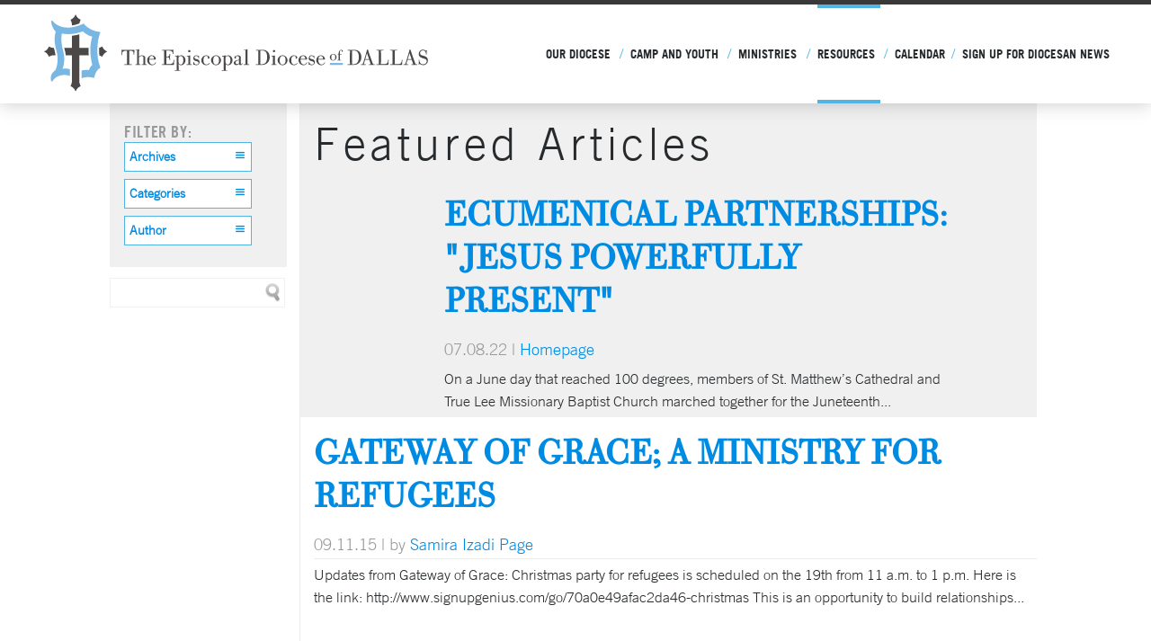

--- FILE ---
content_type: text/html; charset=UTF-8
request_url: https://edod.org/resources/articles/?page=238&article-search-term=bass%20to%20grace&submit=752
body_size: 37217
content:

<!DOCTYPE html>
<html lang="en" xml:lang="en" class="no-js">
<head>
<meta charset="utf-8">
<meta http-equiv="X-UA-Compatible" content="IE=edge,chrome=1">
    
<title>Episcopal Diocese of Dallas</title>
<meta name="description" content=""/>
<meta name="keywords" content=""/>

<meta name="viewport" content="width=device-width, initial-scale=1.0, minimum-scale=1.0">

<meta content="yes" name="apple-mobile-web-app-capable">

<link rel="stylesheet" href="/_assets/css/styles.css?t=20240508191338" />
<link rel="stylesheet" href="/_assets/css/fonts/icons.css?t=20190402143442" />
<link rel="stylesheet" media="print" href="/_assets/css/print.css?t=20200216195526" />


<link rel="icon" href="/_assets/img/edod-favicon.png">
<link rel="apple-touch-icon-precomposed" href="/_assets/img/edod-favicon-152.png">
<meta name="msapplication-TileColor" content="#FFFFFF">
<meta name="msapplication-TileImage" content="/_assets/img/edod-favicon-144.png">


<style>.r_grid{width:100%;margin:1em 0;clear:both}.r_grid .r_row{width:100%;margin-bottom:1em}.r_grid .r_row.omega{margin-bottom:0}.r_grid .clearfix:before,.r_grid .clearfix:after{content:" ";display:table}.r_grid .clearfix:after{clear:both}.r_grid .full,.r_grid .one-half,.r_grid .one-third,.r_grid .one-fourth,.r_grid .two-third,.r_grid .three-fourth,.r_grid .one-half.omega,.r_grid .one-third.omega,.r_grid .two-third.omega,.r_grid .one-fourth.omega,.r_grid .three-fourth.omega{padding-left:2.60281%;padding-right:2.60281%;width:94.79438%;float:right;margin-right:0;*margin-left:-1.66em;display:inline}.r_grid img{display:block;width:100%;height:auto;min-width:100%;max-width:100%;line-height:0;padding:0;margin:0}@media (max-width: 61.5em){.r_grid .full,.r_grid .one-half,.r_grid .one-third,.r_grid .one-fourth,.r_grid .two-third,.r_grid .three-fourth,.r_grid .one-half.omega,.r_grid .one-third.omega,.r_grid .two-third.omega,.r_grid .one-fourth.omega,.r_grid .three-fourth.omega{margin-bottom:1em}.r_grid .r_row{margin-bottom:0}}@media (min-width: 61.5em){.r_grid .full{width:100%;padding-left:0;padding-right:0;margin-left:0;margin-right:0;float:left}.r_grid .one-half{padding-left:0;padding-right:0;width:48.94268%;float:left;margin-right:2.11465%}.r_grid .one-third{padding-left:0;padding-right:0;width:31.92357%;float:left;margin-right:2.11465%}.r_grid .one-fourth{padding-left:0;padding-right:0;width:23.41401%;float:left;margin-right:2.11465%}.r_grid .two-third{padding-left:0;padding-right:0;width:65.96178%;float:left;margin-right:2.11465%}.r_grid .three-fourth{padding-left:0;padding-right:0;width:74.47134%;float:left;margin-right:2.11465%}.r_grid .one-half.omega{padding-left:0;padding-right:0;width:48.94268%;float:right;margin-right:0}.r_grid .one-third.omega{padding-left:0;padding-right:0;width:31.92357%;float:right;margin-right:0}.r_grid .one-fourth.omega{padding-left:0;padding-right:0;width:23.41401%;float:right;margin-right:0}.r_grid .two-third.omega{padding-left:0;padding-right:0;width:65.96178%;float:right;margin-right:0}.r_grid .three-fourth.omega{padding-left:0;padding-right:0;width:74.47134%;float:right;margin-right:0}}</style>
<link type="text/css" rel="stylesheet" href="//fast.fonts.net/cssapi/617620f6-913c-478c-ae41-914975e19d4e.css"/>

<script src="/_assets/js/vendor/jquery.modernizr.js"></script>

<script src="//ajax.googleapis.com/ajax/libs/jquery/1.11.0/jquery.min.js"></script>
<script>!window.jQuery && document.write(unescape('%3Cscript src="/_assets/js/vendor/jquery.1.11.0.js"%3E%3C/script%3E'))</script>
<script src="https://my.ekklesia360.com/Clients/monkcms-dev.js"></script><link rel="stylesheet" type="text/css" href="/_assets/css/layouts/mcms_articles_3.css" />
</head>

<body id="articles3" class="subpage ">

<div id="outer-wrap">
<nav class="mobile">
	<div class="nav-inner">
    <h3>Menu</h3>
	<ul id="mobilenav">
  <li id="mobilenav_our-diocese"><a href="/our-diocese/" data-pageid="568951" >Our Diocese</a>
    <ul>
      <li id="mobilenav_our-diocese_who-are-we"><a href="/our-diocese/who-are-we/" data-pageid="630721" >Who Are We?</a></li>
      <li id="mobilenav_our-diocese_what-we-believe"><a href="/our-diocese/what-we-believe/" data-pageid="569069" >What We Believe</a></li>
      <li id="mobilenav_our-diocese_you-are-called"><a href="http://edod.org/you-are-called/">You Are Called</a></li>
      <li id="mobilenav_our-diocese_governance"><a href="/our-diocese/governance/" data-pageid="586090" >Governance</a></li>
      <li id="mobilenav_our-diocese_meet-the-bishop"><a href="/our-diocese/meet-the-bishop/" data-pageid="630725" >Meet the Bishop</a></li>
      <li id="mobilenav_our-diocese_meet-the-staff"><a href="/our-diocese/meet-the-staff/" data-pageid="568963" >Meet the Staff</a></li>
      <li id="mobilenav_our-diocese_convocations"><a href="/our-diocese/convocations/" data-pageid="587064" >Convocations</a></li>
      <li id="mobilenav_our-diocese_contact-us"><a href="/our-diocese/contact-us/" data-pageid="569074" >Contact Us</a></li>
      <li id="mobilenav_our-diocese_stanton-institute-for-theology-and-practice"><a href="/our-diocese/stanton-institute-for-theology-and-practice/" data-pageid="601759" >Stanton Institute for Theology and Practice</a></li>
    </ul>
  </li>
  <li id="mobilenav_camp-and-youth"><a href="/camp-and-youth/" data-pageid="1745170" >Camp and Youth</a>
    <ul>
      <li id="mobilenav_camp-and-youth_camp-resources"><a href="/camp-and-youth/camp-resources/" data-pageid="1781856" >Camp Resources</a></li>
      <li id="mobilenav_director-of-camp-and-youth-ministry-the-rev-katie-gerber"><a href="/director-of-camp-and-youth-ministry-the-rev-katie-gerber/" data-pageid="1779510" >Director of Camp and Youth Ministry</a></li>
      <li id="mobilenav_camp-and-youth_join-our-team"><a href="/camp-and-youth/join-our-team/" data-pageid="1856859" >Join Our Team</a></li>
    </ul>
  </li>
  <li id="mobilenav_ministries"><a href="/ministries/" data-pageid="568952" >Ministries</a>
    <ul>
      <li id="mobilenav_ministries_safechurch"><a href="/ministries/safechurch/" data-pageid="611354" >Safe Church, Safe Communities</a></li>
      <li id="mobilenav_ministries_evangelism"><a href="/ministries/evangelism/" data-pageid="584034" >Evangelism</a></li>
    </ul>
  </li>
  <li class="current" id="mobilenav_resources"><a href="#">Resources</a>
    <ul>
      <li class="current" id="mobilenav_resources_articles"><a href="/resources/articles/">Articles</a></li>
      <li id="mobilenav_resources_blogs"><a href="/resources/blogs/" target="_blank"  data-pageid="648192" >Blogs</a></li>
      <li id="mobilenav_resources_title-iv-and-clergy-resources"><a href="/resources/title-iv-and-clergy-resources/" data-pageid="778739" >Title IV and Clergy Resources</a></li>
      <li id="mobilenav_resources_constitutions-and-canons"><a href="/resources/constitutions-and-canons/" data-pageid="587184" >Constitutions and Canons</a></li>
      <li id="mobilenav_resources_convention-journals"><a href="/resources/convention-journals/" data-pageid="628104" >Convention Journals</a></li>
      <li id="mobilenav_resources_customaryvisitation-forms"><a href="/resources/customaryvisitation-forms/" data-pageid="585706" >Customary/Visitation Forms </a></li>
      <li id="mobilenav_resources_financial-resources"><a href="/resources/financial-resources/" data-pageid="584266" >Financial Resources</a></li>
      <li id="mobilenav_ministries_safechurch"><a href="/ministries/safechurch/" target="_blank"  data-pageid="611354" >Safe Church, Safe Communities</a></li>
      <li id="mobilenav_resources_sign-up-for-e-news"><a href="https://edod.org/newsletter-signup/" target="_blank" >Sign-up for E-News</a></li>
      <li id="mobilenav_resources_articles_the-two-teaching-on-marriage-and-the-canons-that-govern-them"><a href="/resources/articles/the-two-teaching-on-marriage-and-the-canons-that-govern-them/" target="_blank" >Two Teachings on Marriage</a></li>
    </ul>
  </li>
  <li id="mobilenav_you-are-called"><a href="/you-are-called/" data-pageid="784299" >Custom Page</a>
    <ul>
      <li id="mobilenav_custom-page_the-call-to-serve"><a href="/custom-page/the-call-to-serve/" data-pageid="787759" >The Call to Serve</a></li>
      <li id="mobilenav_custom-page_evangelism"><a href="/custom-page/evangelism/" data-pageid="787760" >Evangelism</a></li>
      <li id="mobilenav_custom-page_catechesis"><a href="#">Catechesis</a></li>
      <li id="mobilenav_custom-page_holy-orders"><a href="/custom-page/holy-orders/" data-pageid="791012" >Holy Orders</a></li>
    </ul>
  </li>
  <li id="mobilenav_calendar"><a href="/calendar/" target="_blank"  data-pageid="584690" >Calendar</a></li>
  <li id="mobilenav_sign-up-for-diocesan-news"><a href="/sign-up-for-diocesan-news/" data-pageid="588068" >Sign up for Diocesan News</a></li>
</ul>
    	</div>
</nav><!--end .mobile--><div id="wrap">

<div id="inner-wrap">
<div id="header">
	<div class='header-wrap'>
    	<div class="logo-mark"><a href="/"><img src="/_assets/img/EDOD-logo-mark.svg" /></a></div>
   		<div class="logo"><a href="/"><img src="/_assets/img/EDOD-logo.svg" /></a></div>
       	<nav class="desktop"><ul id="nav">
  <li id="nav_our-diocese"><a href="/our-diocese/" data-pageid="568951" >Our Diocese</a>
    <ul>
      <li id="nav_our-diocese_who-are-we"><a href="/our-diocese/who-are-we/" data-pageid="630721" >Who Are We?</a></li>
      <li id="nav_our-diocese_what-we-believe"><a href="/our-diocese/what-we-believe/" data-pageid="569069" >What We Believe</a></li>
      <li id="nav_our-diocese_you-are-called"><a href="http://edod.org/you-are-called/">You Are Called</a></li>
      <li id="nav_our-diocese_governance"><a href="/our-diocese/governance/" data-pageid="586090" >Governance</a></li>
      <li id="nav_our-diocese_meet-the-bishop"><a href="/our-diocese/meet-the-bishop/" data-pageid="630725" >Meet the Bishop</a></li>
      <li id="nav_our-diocese_meet-the-staff"><a href="/our-diocese/meet-the-staff/" data-pageid="568963" >Meet the Staff</a></li>
      <li id="nav_our-diocese_convocations"><a href="/our-diocese/convocations/" data-pageid="587064" >Convocations</a></li>
      <li id="nav_our-diocese_contact-us"><a href="/our-diocese/contact-us/" data-pageid="569074" >Contact Us</a></li>
      <li id="nav_our-diocese_stanton-institute-for-theology-and-practice"><a href="/our-diocese/stanton-institute-for-theology-and-practice/" data-pageid="601759" >Stanton Institute for Theology and Practice</a></li>
    </ul>
  </li>
  <li id="nav_camp-and-youth"><a href="/camp-and-youth/" data-pageid="1745170" >Camp and Youth</a>
    <ul>
      <li id="nav_camp-and-youth_camp-resources"><a href="/camp-and-youth/camp-resources/" data-pageid="1781856" >Camp Resources</a></li>
      <li id="nav_director-of-camp-and-youth-ministry-the-rev-katie-gerber"><a href="/director-of-camp-and-youth-ministry-the-rev-katie-gerber/" data-pageid="1779510" >Director of Camp and Youth Ministry</a></li>
      <li id="nav_camp-and-youth_join-our-team"><a href="/camp-and-youth/join-our-team/" data-pageid="1856859" >Join Our Team</a></li>
    </ul>
  </li>
  <li id="nav_ministries"><a href="/ministries/" data-pageid="568952" >Ministries</a>
    <ul>
      <li id="nav_ministries_safechurch"><a href="/ministries/safechurch/" data-pageid="611354" >Safe Church, Safe Communities</a></li>
      <li id="nav_ministries_evangelism"><a href="/ministries/evangelism/" data-pageid="584034" >Evangelism</a></li>
    </ul>
  </li>
  <li class="current" id="nav_resources"><a href="#">Resources</a>
    <ul>
      <li class="current" id="nav_resources_articles"><a href="/resources/articles/">Articles</a></li>
      <li id="nav_resources_blogs"><a href="/resources/blogs/" target="_blank"  data-pageid="648192" >Blogs</a></li>
      <li id="nav_resources_title-iv-and-clergy-resources"><a href="/resources/title-iv-and-clergy-resources/" data-pageid="778739" >Title IV and Clergy Resources</a></li>
      <li id="nav_resources_constitutions-and-canons"><a href="/resources/constitutions-and-canons/" data-pageid="587184" >Constitutions and Canons</a></li>
      <li id="nav_resources_convention-journals"><a href="/resources/convention-journals/" data-pageid="628104" >Convention Journals</a></li>
      <li id="nav_resources_customaryvisitation-forms"><a href="/resources/customaryvisitation-forms/" data-pageid="585706" >Customary/Visitation Forms </a></li>
      <li id="nav_resources_financial-resources"><a href="/resources/financial-resources/" data-pageid="584266" >Financial Resources</a></li>
      <li id="nav_ministries_safechurch"><a href="/ministries/safechurch/" target="_blank"  data-pageid="611354" >Safe Church, Safe Communities</a></li>
      <li id="nav_resources_sign-up-for-e-news"><a href="https://edod.org/newsletter-signup/" target="_blank" >Sign-up for E-News</a></li>
      <li id="nav_resources_articles_the-two-teaching-on-marriage-and-the-canons-that-govern-them"><a href="/resources/articles/the-two-teaching-on-marriage-and-the-canons-that-govern-them/" target="_blank" >Two Teachings on Marriage</a></li>
    </ul>
  </li>
  <li id="nav_you-are-called"><a href="/you-are-called/" data-pageid="784299" >Custom Page</a>
    <ul>
      <li id="nav_custom-page_the-call-to-serve"><a href="/custom-page/the-call-to-serve/" data-pageid="787759" >The Call to Serve</a></li>
      <li id="nav_custom-page_evangelism"><a href="/custom-page/evangelism/" data-pageid="787760" >Evangelism</a></li>
      <li id="nav_custom-page_catechesis"><a href="#">Catechesis</a></li>
      <li id="nav_custom-page_holy-orders"><a href="/custom-page/holy-orders/" data-pageid="791012" >Holy Orders</a></li>
    </ul>
  </li>
  <li id="nav_calendar"><a href="/calendar/" target="_blank"  data-pageid="584690" >Calendar</a></li>
  <li id="nav_sign-up-for-diocesan-news"><a href="/sign-up-for-diocesan-news/" data-pageid="588068" >Sign up for Diocesan News</a></li>
</nav>
        <ul><li class="mobile-item menu"><a id="mobile-open"><span class="icon-list"></span><span class="icon-cross"></span></a></li></ul>
    </div>
</div><!--end #header--> 
<div class="fixposOffset clearfix"></div>
<style>
	ul#mobilenav li#mobilenav_custom-page,
	ul#nav li#nav_custom-page,
	ul#nav li#nav_you-are-called,
	ul#mobilenav li#nav_you-are-called {
		display: none;
	}
</style>




<div class="secondary-nav">
	<div class="container">
    	<ul id="subnav">
  <li class="current" id="subnav_resources"><a href="#">Resources</a>
    <ul>
      <li class="current" id="subnav_resources_articles"><a href="/resources/articles/">Articles</a></li>
      <li id="subnav_resources_blogs"><a href="/resources/blogs/" target="_blank"  data-pageid="648192" >Blogs</a>
        <ul>
          <li id="subnav_hands-and-feet"><a href="/hands-and-feet/">Hands and Feet Blog</a></li>
          <li id="subnav_the-consecrated-life"><a href="/the-consecrated-life/">Consecrated Life Blog</a></li>
        </ul>
      </li>
      <li id="subnav_resources_title-iv-and-clergy-resources"><a href="/resources/title-iv-and-clergy-resources/" data-pageid="778739" >Title IV and Clergy Resources</a></li>
      <li id="subnav_resources_constitutions-and-canons"><a href="/resources/constitutions-and-canons/" data-pageid="587184" >Constitutions and Canons</a></li>
      <li id="subnav_resources_convention-journals"><a href="/resources/convention-journals/" data-pageid="628104" >Convention Journals</a></li>
      <li id="subnav_resources_customaryvisitation-forms"><a href="/resources/customaryvisitation-forms/" data-pageid="585706" >Customary/Visitation Forms </a></li>
      <li id="subnav_resources_financial-resources"><a href="/resources/financial-resources/" data-pageid="584266" >Financial Resources</a>
        <ul>
          <li id="subnav_resources_financial-resources_financial-workshop-resources"><a href="/resources/financial-resources/financial-workshop-resources/" data-pageid="1025666" >Financial Workshop Resources</a></li>
        </ul>
      </li>
      <li id="subnav_ministries_safechurch"><a href="/ministries/safechurch/" target="_blank"  data-pageid="611354" >Safe Church, Safe Communities</a></li>
      <li id="subnav_resources_sign-up-for-e-news"><a href="https://edod.org/newsletter-signup/" target="_blank" >Sign-up for E-News</a></li>
      <li id="subnav_resources_articles_the-two-teaching-on-marriage-and-the-canons-that-govern-them"><a href="/resources/articles/the-two-teaching-on-marriage-and-the-canons-that-govern-them/" target="_blank" >Two Teachings on Marriage</a></li>
    </ul>
  </li>
</ul>
    </div>
</div>
<div id="content" class='noRotator'>
	<div class="container">
        <div id="text">
			 <aside class='left column'>
             <div class="filters">
                 <h6>Filter By:</h6>

                  <select name="month" id="select-month" class='sorter'>
                        <option value="">Archives</option>
                        <option value="">All</option>
<option value='1-2026'>January 2026</option><option value='12-2025'>December 2025</option><option value='11-2025'>November 2025</option><option value='10-2025'>October 2025</option><option value='9-2025'>September 2025</option><option value='8-2025'>August 2025</option><option value='7-2025'>July 2025</option><option value='6-2025'>June 2025</option><option value='5-2025'>May 2025</option><option value='3-2025'>March 2025</option><option value='2-2025'>February 2025</option><option value='1-2025'>January 2025</option><option value='12-2024'>December 2024</option><option value='11-2024'>November 2024</option><option value='10-2024'>October 2024</option><option value='9-2024'>September 2024</option><option value='8-2024'>August 2024</option><option value='7-2024'>July 2024</option><option value='6-2024'>June 2024</option><option value='5-2024'>May 2024</option><option value='4-2024'>April 2024</option><option value='3-2024'>March 2024</option><option value='2-2024'>February 2024</option><option value='1-2024'>January 2024</option><option value='12-2023'>December 2023</option><option value='11-2023'>November 2023</option><option value='10-2023'>October 2023</option><option value='9-2023'>September 2023</option><option value='8-2023'>August 2023</option><option value='7-2023'>July 2023</option><option value='6-2023'>June 2023</option><option value='5-2023'>May 2023</option><option value='4-2023'>April 2023</option><option value='3-2023'>March 2023</option><option value='2-2023'>February 2023</option><option value='1-2023'>January 2023</option><option value='12-2022'>December 2022</option><option value='11-2022'>November 2022</option><option value='10-2022'>October 2022</option><option value='9-2022'>September 2022</option><option value='8-2022'>August 2022</option><option value='7-2022'>July 2022</option><option value='6-2022'>June 2022</option><option value='5-2022'>May 2022</option><option value='4-2022'>April 2022</option><option value='3-2022'>March 2022</option><option value='2-2022'>February 2022</option><option value='1-2022'>January 2022</option><option value='12-2021'>December 2021</option><option value='11-2021'>November 2021</option>                    </select>

                    <select name="category" id="select-category" class='sorter'>
                        <option value="">Categories</option>
                        <option value="">All</option>
<option value='all-saints-camp'>All Saints Camp</option><option value='front-page'>Front Page </option><option value='holy-orders'>Holy Orders</option><option value='homepage'>Homepage</option><option value='lay-orders'>Lay Orders</option><option value='ordained'>Ordained</option><option value='test-category'>TEST Category</option><option value='test-category-2'>TEST Category 2</option><option value='volunteer'>Volunteer</option>                    </select>
                    <select name="author" id="select-author" class='sorter'>
                        <option value="">Author</option>
                        <option value="">All</option>
<option value='test-author'>TEST Author</option><option value='kimberly-durnan'>Kimberly  Durnan</option><option value='paul-lasiter'>Paul Lasiter</option><option value='the-rev-clint-wilson'>The Rev. Clint Wilson</option><option value='julia-powers'>Julia  Powers</option><option value='the-rev-paul-wheatley'>The Rev. Paul Wheatley</option><option value='rebecca-tankersley'>Rebecca Tankersley</option><option value='the-rt-rev-paul-e-lambert'>The Rt. Rev. Paul E. Lambert</option><option value='the-very-rev-dr-neal-michell'>The Very rev. Dr. Neal  Michell</option><option value='daniel-allen'>Daniel  Allen</option><option value='abigail-adam'>Abigail Adam</option><option value='victoria-heard'>Victoria  Heard</option><option value='samira-izadi-page'>Samira Izadi Page</option><option value='adam-cox'>Adam  Cox</option><option value='dabney-dwyer'>Dabney  Dwyer</option><option value='carrie-headington'>Carrie  Headington</option><option value='jim-goodson'>Jim  Goodson</option><option value='rene-somodevilla'>Rene Somodevilla</option><option value='the-right-rev-mark-lattime'>The Right Rev. Mark  Lattime</option><option value='the-rev-virginia-holleman'>The Rev. Virginia  Holleman</option><option value='the-rev-mike-michie'>The Rev. Mike Michie</option><option value='marillyn-seeberger'>Marillyn Seeberger</option><option value='the-rt-rev-george-sumner'>The Rt. Rev. George  Sumner</option><option value='the-rev-joe-hermerding'>The Rev. Joe  Hermerding</option><option value='the-rev-dr-peter-powell'>The Rev. Dr. Peter Powell</option><option value='erin-jean-warde'>Erin Jean  Warde</option><option value='deacon-pam-dunbar'>Deacon Pam  Dunbar</option><option value='the-rev-hunter-ruffin'>The Rev. Hunter  Ruffin</option><option value='bob-corley'>Bob Corley</option><option value='presiding-bishop-michael-curry'>Presiding Bishop Michael  Curry</option><option value='nicole-foster'>Nicole Foster</option><option value='kevin-dodge'>Kevin  Dodge</option><option value='episcopal-news-service'>Episcopal News Service</option><option value='the-rev-jd-brown'>The Rev. J.D.  Brown</option><option value='the-rev-george-monroe'>The Rev. George Monroe</option><option value='the-rev-samira-izadi-page'>The Rev. Samira Izadi Page</option><option value='the-rev-dr-ephraim-radner'>The Rev. Dr. Ephraim Radner</option><option value='trevor-tankersley'>Trevor  Tankersley</option><option value='sarah-hester'>Sarah  Hester</option><option value='the-rev-dr-jeremy-bergstrom'>The Rev. Dr. Jeremy Bergstrom</option><option value='the-rev-casey-shobe'>The Rev. Casey  Shobe</option><option value='the-rev-david-petrash'>The Rev. David  Petrash</option><option value='the-rev-canon-david-petrash'>The Rev. Canon David Petrash</option><option value='the-rev-j-wesley-evans'>The Rev. J. Wesley Evans</option><option value='the-most-rev-michael-b-curry'>The Most Rev. Michael B.  Curry</option><option value='chelsea-vaughn'>Chelsea Vaughn</option><option value='the-rev-canon-dr-jordan-hylden'>The Rev. Canon Dr. Jordan  Hylden</option><option value='archdeacon-rosemary-trei'>Archdeacon Rosemary Trei</option><option value='the-rev-canon-jordan-hylden'>The Rev. Canon Jordan Hylden</option><option value='annette-jenkins'>Annette  Jenkins</option>                    </select>

                </div>

           <form method="get" id="article-search" name="article-search"><fieldset>
            <input type="text" id="article-search-term" name="article-search-term" />
            <input type="submit" name="submit" id="article-search-submit" value="Search" />
       </fieldset></form>


</aside>

<div class='content column'>

 
 <div class="featured">
 <h2>Featured Articles</h2>

 <div class="thumbnails">
 	<div class='thumbnail alt'></div><div class='thumbnail  '></div> </div>

 <article class='feature'>
 	<header><ul class='media'></ul><h3><a href="/resources/articles/ecumenical-partnerships-jesus-powerfully-present">Ecumenical Partnerships: &quot;Jesus Powerfully Present&quot;</a></h3><p class='meta'><span>07.08.22</span> | <span><a href='/resources/articles/category/homepage'>Homepage</a></span></p><p class='summary'>On a June day that reached 100 degrees, members of St. Matthew&rsquo;s Cathedral and True Lee Missionary Baptist Church marched together for the Juneteenth...</p></header> </article>
 </div>


        	<div class='items'>

<article><header><ul class='media'></ul><h3><a href="/resources/articles/gateway-of-grace-a-ministry-for-refugees">Gateway of Grace; A Ministry for Refugees</a></h3><p class='meta'><span>09.11.15</span> | by <span><a href='/resources/articles/author/samira-izadi-page'>Samira Izadi Page</a></p><p class='summary'>
Updates from Gateway of Grace:
Christmas party for refugees is scheduled on the 19th&nbsp;from 11 a.m. to 1 p.m.
Here is the link:&nbsp;http://www.signupgenius.com/go/70a0e49afac2da46-christmas
This is an opportunity to build relationships...</p></header></article><article><header><ul class='media'></ul><h3><a href="/resources/articles/episcopal-relief-and-development-syria">Episcopal Relief and Development - Syria</a></h3><p class='meta'><span>09.11.15</span> | by <span><a href='/resources/articles/author/the-rev-virginia-holleman'>The Rev. Virginia  Holleman</a></p><p class='summary'>My Brothers &amp; Sisters in Christ,
&nbsp;
Our hearts have gone out to the refugees fleeing the disastrous hostility and persecution in Syria which has obviously created a monumental humanitarian crisis in Europe - feeding, housing, caring for...</p></header></article><article><header><ul class='media'></ul><h3><a href="/resources/articles/hunger-summit"> Hunger Summit </a></h3><p class='meta'><span>09.05.15</span></p><p class='summary'>The 4th Annual Dallas Hunger Summit

&nbsp;
First Presbyterian Church of Dallas
Friday, September 25th
9am-1pm
&nbsp;
Speakers Include:
Rep. Eddie Bernice Johnson
Rev. Joe Clifford, First Presbyterian
Jana Jackson, Dallas Baptist...</p></header></article><article><header><ul class='media'></ul><h3><a href="/resources/articles/interim-rector-at-smaa">Interim Rector at SMAA </a></h3><p class='meta'><span>09.01.15</span></p><p class='summary'>The Very Reverend Douglas Travis has been called by the Vestry to be the Interim Rector at Saint Michael and All Angels Episcopal Church. He will begin on September 28 and will serve until the church calls its new Rector.
Dean Travis served for...</p></header></article><article><header><ul class='media'><li class='video' ><a href='javascript: void(0);' onclick="javascript: window.open('https://cms-production-api.monkcms.com/Clients/embed_video_preview.php?moduleRecordId=3794059&CMSCODE=EKK','Watch','width=500,height=281,resizable=no,status=no,toolbar=no');">Watch</a></li></ul><h3><a href="/resources/articles/belize-mission">Belize Mission </a></h3><p class='meta'><span>08.28.15</span> | by <span><a href='/resources/articles/author/kimberly-durnan'>Kimberly  Durnan</a></p><p class='summary'>Click camera icon to watch video of Belize mission trip.</p></header></article><p id="pagination"><a href="?page=237&article-search-term=bass%2520to%2520grace&submit=566" id="previous"> Previous</a><a href="?page=1&article-search-term=bass%2520to%2520grace&submit=566">1</a><a href="?page=2&article-search-term=bass%2520to%2520grace&submit=566">2</a><span class="pagination_ellipsis">...</span><a href="?page=234&article-search-term=bass%2520to%2520grace&submit=566">234</a><a href="?page=235&article-search-term=bass%2520to%2520grace&submit=566">235</a><a href="?page=236&article-search-term=bass%2520to%2520grace&submit=566">236</a><a href="?page=237&article-search-term=bass%2520to%2520grace&submit=566">237</a><a href="?page=238&article-search-term=bass%2520to%2520grace&submit=566" id="current">238</a><a href="?page=239&article-search-term=bass%2520to%2520grace&submit=566">239</a><a href="?page=240&article-search-term=bass%2520to%2520grace&submit=566">240</a><a href="?page=241&article-search-term=bass%2520to%2520grace&submit=566">241</a><a href="?page=242&article-search-term=bass%2520to%2520grace&submit=566">242</a><a href="?page=243&article-search-term=bass%2520to%2520grace&submit=566">243</a> <span class="pagination_ellipsis">...</span> <a href="?page=252&article-search-term=bass%2520to%2520grace&submit=566">252</a><a href="?page=253&article-search-term=bass%2520to%2520grace&submit=566">253</a><a href="?page=239&article-search-term=bass%2520to%2520grace&submit=566" id="next">Next</a></p>        	</div>
        </div>
        </div><!--end #text-->
    </div>
</div><!--end #content-->

<style>

  #footer #topbar .inner-wrap ul li {
    margin-right: 10px;
  }
  #footer #topbar .inner-wrap .socialLinks a {
    text-indent: 0px;
    font-size: 1.4em;
    line-height: 50px;
    color: #50b5e4;
    margin-right: 0px;
  }
</style>

<footer id="footer">
	<div id="topbar" style="background-image:url('https://cdn.monkplatform.com/image/[base64]/footer-background.jpg?fm=webp');">
      <div class="inner-wrap">
    	<div class="container">
        	<h3 class="sectionTitle">Share Us</h3>
            <p></p>            <div class="socialLinks">
				<!-- <div class="addthis_sharing_toolbox"></div>
            </div> -->

             <ul><li><a href='https://www.instagram.com/epidallas/' target='_blank' title="Instagram" class='icon-Instagram-icon-black'></a></li><li><a href='https://www.facebook.com/WeAreResurrectionPeople/' target='_blank' title="Facebook" class='icon-facebook'></a></li><li><a href='https://twitter.com/Epidallas' target='_blank' title="Twitter" class=' icon-twitter2'></a></li></ul>
        </div>
        	<a class='backtotop' href="#outer-wrap"><span class='icon-arrow-up-thick'></span></a>
        <div class="container">
            <div class='footer-logo'><a href="/"><img src="/_assets/img/EDOD-logo-footer.svg" /></a></div>
            <div class='footer-contact'><ul><li class='address'><span class='contact-icon icon-location'></span><a href='https://www.google.com/maps/place/5100+Ross+Ave,+Dallas,+TX+75206/@32.8095674,-96.7751857,18z/data=!4m5!3m4!1s0x864e9f3442b220fb:0x50622b8269fb75a6!8m2!3d32.8083185!4d-96.7721682'>5100 Ross Avenue, Dallas, Texas 75206</a></li><li class='phone'><span class='contact-icon icon-mobile'></span><a href='tel:+12148268310'>(214) 826-8310</a></li><li class='email'><span class='contact-icon icon-mail'></span><a href='/our-diocese/contact-us'>Contact us</a></li><li class=''><span class='contact-icon '></span></li></ul></div>
        </div>
      </div>
    </div>
	<div id="bottombar">
    	 <div class="container">
         	<div class="left">
           		<div class="searchbox" id="search-desktop">            <form action="/search-results/" method="get" id="searchForm" ><fieldset>
               <input type="text" id="search_term" name="keywords" value="search" class="clearClick" />
               <a id="search_go" href="#" class="mcmsSearch">Go</a>
<input type="hidden" name="show_results" value="N%3B" />

            </fieldset></form></div><!-- END #search -->
            </div>
			<div class="right">
            	<div class="ekklesia360"><a href="http://ekklesia360.com" title="Powered by Ekklesia 360" target="_blank"></a></div>
            </div>
		</div>
   </div><!-- end bottombar -->
</footer><!--end #footer-->
<div id="google_translate_element"></div>
<script type="text/javascript">
function googleTranslateElementInit() {
  new google.translate.TranslateElement({pageLanguage: 'en', includedLanguages: 'es', layout: google.translate.TranslateElement.InlineLayout.SIMPLE, autoDisplay: false}, 'google_translate_element');
}
</script><script type="text/javascript" src="//translate.google.com/translate_a/element.js?cb=googleTranslateElementInit"></script>

</div><!--end #inner-wrap-->
</div><!--end #wrap-->
</div><!--end #outer-wrap-->

<script src="/_assets/js/vendor/jquery.ui.core.js"></script>
<script src="/_assets/js/vendor/jquery.ui.widget.js"></script>
<script src="/_assets/js/vendor/jquery.ui.position.js"></script>
<script src="/_assets/js/vendor/jquery.ui.selectmenu.js"></script>
<script src="/_assets/js/vendor/jquery.hammer.min.js"></script>
<script src="/_assets/js/vendor/jquery.colorbox-min.js"></script>
<script src="/_assets/js/vendor/jquery.responsive.tables.js"></script>
<script src="/_assets/js/vendor/enquire.min.js"></script>
<script src="/_assets/js/vendor/jquery.fitvids.js"></script>
<script src="/_assets/js/vendor/jquery.cycle2.js"></script>
<script src="/_assets/js/vendor/jquery.cycle2.carousel.js"></script>
<script src="/_assets/js/vendor/jquery.cycle2.center.min.js"></script>
<script src="/_assets/js/vendor/jquery.cycle2.swipe.js"></script>
<script src="/_assets/js/vendor/jquery.getTweets.js"></script>
<script src="/_assets/js/main.js"></script>
<script src="/_assets/js/vendor/countdown.min.js"></script>
<script src="/_assets/js/countdown.js"></script>
<script src="/_assets/js/vendor/modernizr.custom.js"></script>
<script src="/_assets/js/vendor/jquery.dlmenu.js"></script>
<script src="/_assets/js/vendor/jquery.mCustomScrollbar.concat.min.js"></script>
<script>
$('.jumptobtn').click(function(){
	$('html, body').animate({
		/*scrollTop: $( $.attr(this, 'href') ).offset().top - 140*/
		scrollTop: $( $.attr(this, 'href') ).offset().top + 26
	}, 500);
	return false;
});
$('.jumptotop').click(function(){
$('html, body').animate({
		/*scrollTop: $( $.attr(this, 'href') ).offset().top - 140*/
		scrollTop: $( $.attr(this, 'href') ).offset().top
	}, 500);
	return false;
});

$('.linked-image').each(function(){
	var buttontitle = $(this).attr("title");
	$(this).append("<div class='button-outer'><span class='smallButton'>"+buttontitle+"</span></div>");
});
$( '#mobilenav' ).dlmenu({
	animationClasses : { classin : 'animation-class-name', classout : 'animation-class-name' }
});
$(document).ready(function(){
	$(".secondary-nav #subnav").mCustomScrollbar({
		setTop: "0"	,
		axis:"x"
	});
	viewportWidth = $(window).width();
	if(viewportWidth <= 768){
		$('.mCSB_horizontal.mCSB_inside>.mCSB_container').css('width', 768);
		$('.secondary-nav').css('text-align','left');
	}
});
$(window).resize(function() {
	viewportWidth = $(window).width();
	if(viewportWidth <= 768){
		$('.mCSB_horizontal.mCSB_inside>.mCSB_container').css('width', 768);
		$('.secondary-nav').css('text-align','left');
	}
	else{
		$('.mCSB_horizontal.mCSB_inside>.mCSB_container').css('width', 'auto');
		$('.secondary-nav').css('text-align','center');
	}
});
</script><script src="/_assets/js/rotator.js?t=20150723113443"></script>

<script>
// <![CDATA[
    $(document).ready(function(){

	$(".thumbnail-link").live("click", function(e) {
			var replaceID = $('.feature .replace').attr('rel');
			var replaceImage = $('.feature .replace').find('img').attr('src');

			var ID = $(this).attr('rel');
            $('.feature').html('').css({background:'url(/_assets/img/ajax-loader.gif) no-repeat center center'});
                $.get('/_components/ajax/ajax_article_feature.php', { id:ID },
                    function(o){
                        var response = o;
                        $('.feature').html(response).css({height:'auto', background:'none'});
                    }
             );

			$(this).attr("rel", replaceID);
			$(this).find('img').attr("src",replaceImage);

            e.preventDefault();
        });

		$.getScript("/_assets/js/vendor/ui.selectmenu.js",function(){
            $('select.sorter').selectmenu({
                width:150,
                style:'dropdown'
            });
        });

        $(".sorter").change(function(e){
            window.location = "/resources/articles"+"/"+this.name+"/"+this.value;
        });

		$('#article-search-term').val('Search');
		 $('#article-search-term').removeClass('clearClick').addClass('clickClear');
		 $('.clickClear').focus(function() {
			startText = $(this).val();
			$(this).val('').addClass('focus');
		 });
		 $('input.clickClear').blur(function() {
			blurText = $(this).val();
			if (blurText == '') {
			   $(this).val(startText).removeClass('focus');
			};
		 });

		  $("#article-search").submit(function(e){
			var keywords = $(this).find('#article-search-term').val();
			$(".items").html("<div style='text-align:center; margin-top:50px;'><img src='/_img/ajax-loader.gif' /></div>");
			$.get("/_components/ajax/ajax_article_search.php", {"keywords" : keywords}, function(response){
					$(".items").html(response);
		   });
		   e.preventDefault();
      });

    });
// ]]>
</script>

<script type="text/javascript" src="//s7.addthis.com/js/300/addthis_widget.js#pubid=ra-54b8e6fe1bf69e34" async="async"></script><!-- Google tag (gtag.js) -->
<script async src="https://www.googletagmanager.com/gtag/js?id=G-FVXHTFQYBW"></script>
<script>
  window.dataLayer = window.dataLayer || [];
  function gtag(){dataLayer.push(arguments);}
  gtag('js', new Date());

  gtag('config', 'G-FVXHTFQYBW');
</script>
</body>
</html>


--- FILE ---
content_type: text/css; charset=utf-8
request_url: https://fast.fonts.net/cssapi/617620f6-913c-478c-ae41-914975e19d4e.css
body_size: 1309
content:
@import url(/t/1.css?apiType=css&projectid=617620f6-913c-478c-ae41-914975e19d4e);
@font-face{
font-family:"URWBodoniOldFashionW01-_923393";
src:url("/dv2/2/ab1b31cf-c017-417f-ac2a-dbc8403a9424.eot?d44f19a684109620e4841470a290e818b682610c47d93bb94f8cc8471cabb6720b3f0e829d841e8dad274b20ce5a7876c8bcd328728a2e2828f38d0b164b195672bc571e34d1ef1752c7127c1580656c3cb5feae725e8573097a9b393f4ffa&projectId=617620f6-913c-478c-ae41-914975e19d4e") format("eot");
}
@font-face{
font-family:"URWBodoniOldFashionW01-_923393";
src:url("/dv2/2/ab1b31cf-c017-417f-ac2a-dbc8403a9424.eot?d44f19a684109620e4841470a290e818b682610c47d93bb94f8cc8471cabb6720b3f0e829d841e8dad274b20ce5a7876c8bcd328728a2e2828f38d0b164b195672bc571e34d1ef1752c7127c1580656c3cb5feae725e8573097a9b393f4ffa&projectId=617620f6-913c-478c-ae41-914975e19d4e");
src:url("/dv2/3/9bd856b5-e32b-4abc-881d-2ca6056860c7.woff?d44f19a684109620e4841470a290e818b682610c47d93bb94f8cc8471cabb6720b3f0e829d841e8dad274b20ce5a7876c8bcd328728a2e2828f38d0b164b195672bc571e34d1ef1752c7127c1580656c3cb5feae725e8573097a9b393f4ffa&projectId=617620f6-913c-478c-ae41-914975e19d4e") format("woff"),url("/dv2/1/4921e8c8-46fa-40d1-9939-b117ff827c6f.ttf?d44f19a684109620e4841470a290e818b682610c47d93bb94f8cc8471cabb6720b3f0e829d841e8dad274b20ce5a7876c8bcd328728a2e2828f38d0b164b195672bc571e34d1ef1752c7127c1580656c3cb5feae725e8573097a9b393f4ffa&projectId=617620f6-913c-478c-ae41-914975e19d4e") format("truetype"),url("/dv2/11/0c2ea4e7-3780-4126-862a-fe340577c27d.svg?d44f19a684109620e4841470a290e818b682610c47d93bb94f8cc8471cabb6720b3f0e829d841e8dad274b20ce5a7876c8bcd328728a2e2828f38d0b164b195672bc571e34d1ef1752c7127c1580656c3cb5feae725e8573097a9b393f4ffa&projectId=617620f6-913c-478c-ae41-914975e19d4e#0c2ea4e7-3780-4126-862a-fe340577c27d") format("svg");
}
@font-face{
font-family:"Trade Gothic W01 Light";
src:url("/dv2/2/1d699af3-0e50-4c4b-a343-42d071e85714.eot?d44f19a684109620e4841470a290e818b682610c47d93bb94f8cc8471cabb6720b3f0e829d841e8dad274b20ce5a7876c8bcd328728a2e2828f38d0b164b195672bc571e34d1ef1752c7127c1580656c3cb5feae725e8573097a9b393f4ffa&projectId=617620f6-913c-478c-ae41-914975e19d4e") format("eot");
}
@font-face{
font-family:"Trade Gothic W01 Light";
src:url("/dv2/2/1d699af3-0e50-4c4b-a343-42d071e85714.eot?d44f19a684109620e4841470a290e818b682610c47d93bb94f8cc8471cabb6720b3f0e829d841e8dad274b20ce5a7876c8bcd328728a2e2828f38d0b164b195672bc571e34d1ef1752c7127c1580656c3cb5feae725e8573097a9b393f4ffa&projectId=617620f6-913c-478c-ae41-914975e19d4e");
src:url("/dv2/3/537b145a-6a7d-4787-81d9-7228d3a42458.woff?d44f19a684109620e4841470a290e818b682610c47d93bb94f8cc8471cabb6720b3f0e829d841e8dad274b20ce5a7876c8bcd328728a2e2828f38d0b164b195672bc571e34d1ef1752c7127c1580656c3cb5feae725e8573097a9b393f4ffa&projectId=617620f6-913c-478c-ae41-914975e19d4e") format("woff"),url("/dv2/1/8e50278c-45cd-4808-b774-24767d958f17.ttf?d44f19a684109620e4841470a290e818b682610c47d93bb94f8cc8471cabb6720b3f0e829d841e8dad274b20ce5a7876c8bcd328728a2e2828f38d0b164b195672bc571e34d1ef1752c7127c1580656c3cb5feae725e8573097a9b393f4ffa&projectId=617620f6-913c-478c-ae41-914975e19d4e") format("truetype"),url("/dv2/11/d918b947-5fcb-42e2-8286-a98a801876de.svg?d44f19a684109620e4841470a290e818b682610c47d93bb94f8cc8471cabb6720b3f0e829d841e8dad274b20ce5a7876c8bcd328728a2e2828f38d0b164b195672bc571e34d1ef1752c7127c1580656c3cb5feae725e8573097a9b393f4ffa&projectId=617620f6-913c-478c-ae41-914975e19d4e#d918b947-5fcb-42e2-8286-a98a801876de") format("svg");
}
@font-face{
font-family:"Trade Gothic W01 Cn_18";
src:url("/dv2/2/087e5c21-3358-4cf3-9d2c-289a03a48292.eot?d44f19a684109620e4841470a290e818b682610c47d93bb94f8cc8471cabb6720b3f0e829d841e8dad274b20ce5a7876c8bcd328728a2e2828f38d0b164b195672bc571e34d1ef1752c7127c1580656c3cb5feae725e8573097a9b393f4ffa&projectId=617620f6-913c-478c-ae41-914975e19d4e") format("eot");
}
@font-face{
font-family:"Trade Gothic W01 Cn_18";
src:url("/dv2/2/087e5c21-3358-4cf3-9d2c-289a03a48292.eot?d44f19a684109620e4841470a290e818b682610c47d93bb94f8cc8471cabb6720b3f0e829d841e8dad274b20ce5a7876c8bcd328728a2e2828f38d0b164b195672bc571e34d1ef1752c7127c1580656c3cb5feae725e8573097a9b393f4ffa&projectId=617620f6-913c-478c-ae41-914975e19d4e");
src:url("/dv2/3/fb754dec-aa8f-444c-be48-868464c47ab0.woff?d44f19a684109620e4841470a290e818b682610c47d93bb94f8cc8471cabb6720b3f0e829d841e8dad274b20ce5a7876c8bcd328728a2e2828f38d0b164b195672bc571e34d1ef1752c7127c1580656c3cb5feae725e8573097a9b393f4ffa&projectId=617620f6-913c-478c-ae41-914975e19d4e") format("woff"),url("/dv2/1/295ff20c-2b48-4fa6-be92-a53bbf9bbbb4.ttf?d44f19a684109620e4841470a290e818b682610c47d93bb94f8cc8471cabb6720b3f0e829d841e8dad274b20ce5a7876c8bcd328728a2e2828f38d0b164b195672bc571e34d1ef1752c7127c1580656c3cb5feae725e8573097a9b393f4ffa&projectId=617620f6-913c-478c-ae41-914975e19d4e") format("truetype"),url("/dv2/11/c573d9d0-0726-4b95-aeee-fb621a299563.svg?d44f19a684109620e4841470a290e818b682610c47d93bb94f8cc8471cabb6720b3f0e829d841e8dad274b20ce5a7876c8bcd328728a2e2828f38d0b164b195672bc571e34d1ef1752c7127c1580656c3cb5feae725e8573097a9b393f4ffa&projectId=617620f6-913c-478c-ae41-914975e19d4e#c573d9d0-0726-4b95-aeee-fb621a299563") format("svg");
}
@font-face{
font-family:"TradeGothicW01-BoldCn20_675334";
src:url("/dv2/2/257c802f-349c-4b4d-aefa-546d5de15ec6.eot?d44f19a684109620e4841470a290e818b682610c47d93bb94f8cc8471cabb6720b3f0e829d841e8dad274b20ce5a7876c8bcd328728a2e2828f38d0b164b195672bc571e34d1ef1752c7127c1580656c3cb5feae725e8573097a9b393f4ffa&projectId=617620f6-913c-478c-ae41-914975e19d4e") format("eot");
}
@font-face{
font-family:"TradeGothicW01-BoldCn20_675334";
src:url("/dv2/2/257c802f-349c-4b4d-aefa-546d5de15ec6.eot?d44f19a684109620e4841470a290e818b682610c47d93bb94f8cc8471cabb6720b3f0e829d841e8dad274b20ce5a7876c8bcd328728a2e2828f38d0b164b195672bc571e34d1ef1752c7127c1580656c3cb5feae725e8573097a9b393f4ffa&projectId=617620f6-913c-478c-ae41-914975e19d4e");
src:url("/dv2/3/5fdc935e-9e30-442a-bbe9-8d887b858471.woff?d44f19a684109620e4841470a290e818b682610c47d93bb94f8cc8471cabb6720b3f0e829d841e8dad274b20ce5a7876c8bcd328728a2e2828f38d0b164b195672bc571e34d1ef1752c7127c1580656c3cb5feae725e8573097a9b393f4ffa&projectId=617620f6-913c-478c-ae41-914975e19d4e") format("woff"),url("/dv2/1/616c4c87-a077-43f4-a9f4-f01267c13818.ttf?d44f19a684109620e4841470a290e818b682610c47d93bb94f8cc8471cabb6720b3f0e829d841e8dad274b20ce5a7876c8bcd328728a2e2828f38d0b164b195672bc571e34d1ef1752c7127c1580656c3cb5feae725e8573097a9b393f4ffa&projectId=617620f6-913c-478c-ae41-914975e19d4e") format("truetype"),url("/dv2/11/c901ad5f-a842-4549-a1f4-583a97f7e169.svg?d44f19a684109620e4841470a290e818b682610c47d93bb94f8cc8471cabb6720b3f0e829d841e8dad274b20ce5a7876c8bcd328728a2e2828f38d0b164b195672bc571e34d1ef1752c7127c1580656c3cb5feae725e8573097a9b393f4ffa&projectId=617620f6-913c-478c-ae41-914975e19d4e#c901ad5f-a842-4549-a1f4-583a97f7e169") format("svg");
}
@font-face{
font-family:"Museo Sans W01_700";
src:url("/dv2/2/3d0a39cf-115c-4800-9b1e-31c7912abfc2.eot?d44f19a684109620e4841470a290e818b682610c47d93bb94f8cc8471cabb6720b3f0e829d841e8dad274b20ce5a7876c8bcd328728a2e2828f38d0b164b195672bc571e34d1ef1752c7127c1580656c3cb5feae725e8573097a9b393f4ffa&projectId=617620f6-913c-478c-ae41-914975e19d4e") format("eot");
}
@font-face{
font-family:"Museo Sans W01_700";
src:url("/dv2/2/3d0a39cf-115c-4800-9b1e-31c7912abfc2.eot?d44f19a684109620e4841470a290e818b682610c47d93bb94f8cc8471cabb6720b3f0e829d841e8dad274b20ce5a7876c8bcd328728a2e2828f38d0b164b195672bc571e34d1ef1752c7127c1580656c3cb5feae725e8573097a9b393f4ffa&projectId=617620f6-913c-478c-ae41-914975e19d4e");
src:url("/dv2/3/eadbb595-a394-48fc-834f-8bf5da15cddf.woff?d44f19a684109620e4841470a290e818b682610c47d93bb94f8cc8471cabb6720b3f0e829d841e8dad274b20ce5a7876c8bcd328728a2e2828f38d0b164b195672bc571e34d1ef1752c7127c1580656c3cb5feae725e8573097a9b393f4ffa&projectId=617620f6-913c-478c-ae41-914975e19d4e") format("woff"),url("/dv2/1/9bcba093-b507-4b9b-9c83-303003d3815c.ttf?d44f19a684109620e4841470a290e818b682610c47d93bb94f8cc8471cabb6720b3f0e829d841e8dad274b20ce5a7876c8bcd328728a2e2828f38d0b164b195672bc571e34d1ef1752c7127c1580656c3cb5feae725e8573097a9b393f4ffa&projectId=617620f6-913c-478c-ae41-914975e19d4e") format("truetype"),url("/dv2/11/9a2af429-2624-4bd1-a676-8f0eed3e7e31.svg?d44f19a684109620e4841470a290e818b682610c47d93bb94f8cc8471cabb6720b3f0e829d841e8dad274b20ce5a7876c8bcd328728a2e2828f38d0b164b195672bc571e34d1ef1752c7127c1580656c3cb5feae725e8573097a9b393f4ffa&projectId=617620f6-913c-478c-ae41-914975e19d4e#9a2af429-2624-4bd1-a676-8f0eed3e7e31") format("svg");
}
@font-face{
font-family:"TradeGothicW01-Cn18Obl";
src:url("/dv2/2/d8bd40fc-2c9a-4086-8784-aa10c7143886.eot?d44f19a684109620e4841470a290e818b682610c47d93bb94f8cc8471cabb6720b3f0e829d841e8dad274b20ce5a7876c8bcd328728a2e2828f38d0b164b195672bc571e34d1ef1752c7127c1580656c3cb5feae725e8573097a9b393f4ffa&projectId=617620f6-913c-478c-ae41-914975e19d4e") format("eot");
}
@font-face{
font-family:"TradeGothicW01-Cn18Obl";
src:url("/dv2/2/d8bd40fc-2c9a-4086-8784-aa10c7143886.eot?d44f19a684109620e4841470a290e818b682610c47d93bb94f8cc8471cabb6720b3f0e829d841e8dad274b20ce5a7876c8bcd328728a2e2828f38d0b164b195672bc571e34d1ef1752c7127c1580656c3cb5feae725e8573097a9b393f4ffa&projectId=617620f6-913c-478c-ae41-914975e19d4e");
src:url("/dv2/3/9131f395-46ef-4940-8480-8ff008c42e59.woff?d44f19a684109620e4841470a290e818b682610c47d93bb94f8cc8471cabb6720b3f0e829d841e8dad274b20ce5a7876c8bcd328728a2e2828f38d0b164b195672bc571e34d1ef1752c7127c1580656c3cb5feae725e8573097a9b393f4ffa&projectId=617620f6-913c-478c-ae41-914975e19d4e") format("woff"),url("/dv2/1/d399cbfa-b9be-47ac-983c-3600c2684bb2.ttf?d44f19a684109620e4841470a290e818b682610c47d93bb94f8cc8471cabb6720b3f0e829d841e8dad274b20ce5a7876c8bcd328728a2e2828f38d0b164b195672bc571e34d1ef1752c7127c1580656c3cb5feae725e8573097a9b393f4ffa&projectId=617620f6-913c-478c-ae41-914975e19d4e") format("truetype"),url("/dv2/11/18bf7dff-7b52-4a2c-8fcc-c7eac8f02636.svg?d44f19a684109620e4841470a290e818b682610c47d93bb94f8cc8471cabb6720b3f0e829d841e8dad274b20ce5a7876c8bcd328728a2e2828f38d0b164b195672bc571e34d1ef1752c7127c1580656c3cb5feae725e8573097a9b393f4ffa&projectId=617620f6-913c-478c-ae41-914975e19d4e#18bf7dff-7b52-4a2c-8fcc-c7eac8f02636") format("svg");
}
@font-face{
font-family:"Trade Gothic W01 Obl";
src:url("/dv2/2/59fa12c0-25c9-4c0c-bd1e-32204311d86d.eot?d44f19a684109620e4841470a290e818b682610c47d93bb94f8cc8471cabb6720b3f0e829d841e8dad274b20ce5a7876c8bcd328728a2e2828f38d0b164b195672bc571e34d1ef1752c7127c1580656c3cb5feae725e8573097a9b393f4ffa&projectId=617620f6-913c-478c-ae41-914975e19d4e") format("eot");
}
@font-face{
font-family:"Trade Gothic W01 Obl";
src:url("/dv2/2/59fa12c0-25c9-4c0c-bd1e-32204311d86d.eot?d44f19a684109620e4841470a290e818b682610c47d93bb94f8cc8471cabb6720b3f0e829d841e8dad274b20ce5a7876c8bcd328728a2e2828f38d0b164b195672bc571e34d1ef1752c7127c1580656c3cb5feae725e8573097a9b393f4ffa&projectId=617620f6-913c-478c-ae41-914975e19d4e");
src:url("/dv2/3/1c164451-034c-41f5-9542-390709016510.woff?d44f19a684109620e4841470a290e818b682610c47d93bb94f8cc8471cabb6720b3f0e829d841e8dad274b20ce5a7876c8bcd328728a2e2828f38d0b164b195672bc571e34d1ef1752c7127c1580656c3cb5feae725e8573097a9b393f4ffa&projectId=617620f6-913c-478c-ae41-914975e19d4e") format("woff"),url("/dv2/1/7062b4ff-265a-4366-b34f-443ec5cc2dad.ttf?d44f19a684109620e4841470a290e818b682610c47d93bb94f8cc8471cabb6720b3f0e829d841e8dad274b20ce5a7876c8bcd328728a2e2828f38d0b164b195672bc571e34d1ef1752c7127c1580656c3cb5feae725e8573097a9b393f4ffa&projectId=617620f6-913c-478c-ae41-914975e19d4e") format("truetype"),url("/dv2/11/09f52831-e1cf-48be-9c1e-2d1577e420b7.svg?d44f19a684109620e4841470a290e818b682610c47d93bb94f8cc8471cabb6720b3f0e829d841e8dad274b20ce5a7876c8bcd328728a2e2828f38d0b164b195672bc571e34d1ef1752c7127c1580656c3cb5feae725e8573097a9b393f4ffa&projectId=617620f6-913c-478c-ae41-914975e19d4e#09f52831-e1cf-48be-9c1e-2d1577e420b7") format("svg");
}
@font-face{
font-family:"Trade Gothic W01 Bold";
src:url("/dv2/2/2e9af08f-0faf-45e3-9767-78a700434af3.eot?d44f19a684109620e4841470a290e818b682610c47d93bb94f8cc8471cabb6720b3f0e829d841e8dad274b20ce5a7876c8bcd328728a2e2828f38d0b164b195672bc571e34d1ef1752c7127c1580656c3cb5feae725e8573097a9b393f4ffa&projectId=617620f6-913c-478c-ae41-914975e19d4e") format("eot");
}
@font-face{
font-family:"Trade Gothic W01 Bold";
src:url("/dv2/2/2e9af08f-0faf-45e3-9767-78a700434af3.eot?d44f19a684109620e4841470a290e818b682610c47d93bb94f8cc8471cabb6720b3f0e829d841e8dad274b20ce5a7876c8bcd328728a2e2828f38d0b164b195672bc571e34d1ef1752c7127c1580656c3cb5feae725e8573097a9b393f4ffa&projectId=617620f6-913c-478c-ae41-914975e19d4e");
src:url("/dv2/3/f51d24dd-8256-43c6-ba1a-6aeae9d3f262.woff?d44f19a684109620e4841470a290e818b682610c47d93bb94f8cc8471cabb6720b3f0e829d841e8dad274b20ce5a7876c8bcd328728a2e2828f38d0b164b195672bc571e34d1ef1752c7127c1580656c3cb5feae725e8573097a9b393f4ffa&projectId=617620f6-913c-478c-ae41-914975e19d4e") format("woff"),url("/dv2/1/955ee494-66b2-4eb2-8f19-bc3a088df16d.ttf?d44f19a684109620e4841470a290e818b682610c47d93bb94f8cc8471cabb6720b3f0e829d841e8dad274b20ce5a7876c8bcd328728a2e2828f38d0b164b195672bc571e34d1ef1752c7127c1580656c3cb5feae725e8573097a9b393f4ffa&projectId=617620f6-913c-478c-ae41-914975e19d4e") format("truetype"),url("/dv2/11/d5153ad4-7c93-4757-9147-640e69ec4801.svg?d44f19a684109620e4841470a290e818b682610c47d93bb94f8cc8471cabb6720b3f0e829d841e8dad274b20ce5a7876c8bcd328728a2e2828f38d0b164b195672bc571e34d1ef1752c7127c1580656c3cb5feae725e8573097a9b393f4ffa&projectId=617620f6-913c-478c-ae41-914975e19d4e#d5153ad4-7c93-4757-9147-640e69ec4801") format("svg");
}


--- FILE ---
content_type: application/javascript
request_url: https://edod.org/_assets/js/rotator.js?t=20150723113443
body_size: 5356
content:
/*
	Rotator JS
	Requires jQuery version >= 1.7.
*/


$(document).ready(function() {

	var mobile = false;
	if($(window).width()<1000){ //Corrosponds with SASS $nav-break
		mobile = true;
	}

	// Homepage Slideshows
	var slideshows = $('.cycle-slideshow');

	$('#cycle-2 .cycle-slide').click(function(){
	    var index = $('#cycle-2').data('cycle.API').getSlideIndex(this);

	    slideshows.cycle('goto', index);
	});

	// Video Slide
	$('.video-slide').click(function(e){

		e.preventDefault();
		var a = $(this);

		if(a.data('video-type')=='embed'){

			var embed_src = updateURLParam(a.data('embed-src'),'autoplay',0);

			if(!mobile){
				var mediaTitle = a.data('title');
				$.colorbox({
					iframe: true,
					href: embed_src,
					width: 800,
					height: 497,
					title: mediaTitle,
					onOpen: function(){
						$('.cycle-slideshow').cycle('pause');
					},
					onCleanup: function(){
						$('.cycle-slideshow').cycle('resume');
					}
				});
			} else {
				window.open(embed_src);
			}

		} else if(a.data('video-type')=='file') {

			var mediaURL = a.data('file-url');

			if(!mobile){
				var mediaTitle = a.data('title');
				var mediaImg = encodeURIComponent(a.data('image'));
				var mediaWidth = 800;
				var mediaHeight = 497;
				var mediaExt = mediaURL.substr((mediaURL.lastIndexOf('.')+1)).toLowerCase();
				var JWformats = new Array('mp3', 'aac', 'm4a', 'f4a', 'flv', 'mp4', 'm4v', 'f4v', 'mov');
				if($.inArray(mediaExt, JWformats)>-1){
					var popupURL =
						'/_components/popup.php'
						+'?file='+mediaURL
						+'&title='+mediaTitle
						+'&mediaWidth='+mediaWidth
						+'&mediaHeight='+mediaHeight
						+'&image='+mediaImg;
					$.colorbox({
						iframe: true,
						href: popupURL,
						innerWidth: mediaWidth,
						innerHeight: mediaHeight,
						title: mediaTitle,
						onOpen: function(){
							$('.cycle-slideshow').cycle('pause');
						},
						onCleanup: function(){
							$('.cycle-slideshow').cycle('resume');
						}
					});
				}
			} else {
				window.open(mediaURL);
			}
		}

	});
	/*var token = 0;
	$(window).resize(function() {
		
		var viewportWidth = $("#rotator-wrap").width();
		var captionWidth = $(".caption").width();
		if(viewportWidth <= 1036){
			/*if(token == 0){
				captionWidth = captionWidth - 180; //removes 75px from each side and room to add 15px padding l/r
				$(".caption").each(function() {
					$(this).css("width", captionWidth);
					$(this).css("padding-left", "15px");
					$(this).css("padding-right", "15px");
				});
				token = 1;
			}
		}
		else{
			token = 0;
			$(".caption").each(function() {
				$(this).css("width", "96%");
				$(this).css("padding-left", "2%");
				$(this).css("padding-right", "2%");
			});
		}
		
	});*/
	var viewportWidth = $(window).width();
	var newWidth = viewportWidth - 150;
	if(viewportWidth >= 768){
		$('.homepage #rotator-wrap .container').css('width', newWidth);
	}
	$(window).resize(function() {
		viewportWidth = $(window).width();
		if(viewportWidth >= 768){
			newWidth = viewportWidth - 150;
			$('.homepage #rotator-wrap .container').css('width', newWidth);
		}
		else{
			$('.homepage #rotator-wrap .container').css('width', '');
		}
	});
	/*
					if(viewportWidth >= 585){
						if(viewportWidth <= 968){
							$('#subnavbar').unstick();
							$('#subnavbar').sticky({topSpacing:152});
							$('.jumptobtn, .jumptotop').click(function(){
	   							$('html, body').animate({
	        						scrollTop: $( $.attr(this, 'href') ).offset().top - 140
	    						}, 500);
	    						return false;
							});
							$('.subnavitem a').click(function(){
	    						$('html, body').animate({
	        						scrollTop: $( $.attr(this, 'href') ).offset().top - 125
	    						}, 500);
	   							return false;
							});
						}
					}
					if(viewportWidth < 585){
						$('#subnavbar').unstick();
						$('#subnavbar').sticky({topSpacing:0});
						$('.jumptobtn, .jumptotop').click(function(){
	   						$('html, body').animate({
	        					scrollTop: $( $.attr(this, 'href') ).offset().top - 50
	    					}, 500);
	    					return false;
						});
						$('.subnavitem a').click(function(){
	    					$('html, body').animate({
	        					scrollTop: $( $.attr(this, 'href') ).offset().top - 50
	    					}, 500);
	   						return false;
						});
					}
					if(viewportWidth > 968){
						$('#subnavbar').unstick();
						$('#subnavbar').sticky({topSpacing:89});
						// Jump button logic
						$('.jumptobtn, .jumptotop').click(function(){
	   						$('html, body').animate({
	        					scrollTop: $( $.attr(this, 'href') ).offset().top - 140
	    					}, 500);
	    					return false;
						});
						$('.subnavitem a').click(function(){
	    					$('html, body').animate({
	        					scrollTop: $( $.attr(this, 'href') ).offset().top - 125
	    					}, 500);
	   						return false;
						});
					}
					$(window).resize(function() {
						viewportWidth = $(window).width();
					if(viewportWidth >= 585){
						if(viewportWidth <= 968){
							$('#subnavbar').unstick();
							$('#subnavbar').sticky({topSpacing:152});
						}
					}
					if(viewportWidth < 585){
						$('#subnavbar').unstick();
						$('#subnavbar').sticky({topSpacing:0});
					}
					if(viewportWidth > 968) {
						$('#subnavbar').unstick();
						$('#subnavbar').sticky({topSpacing:89});
					}
					});
  				});
	
	*/
});